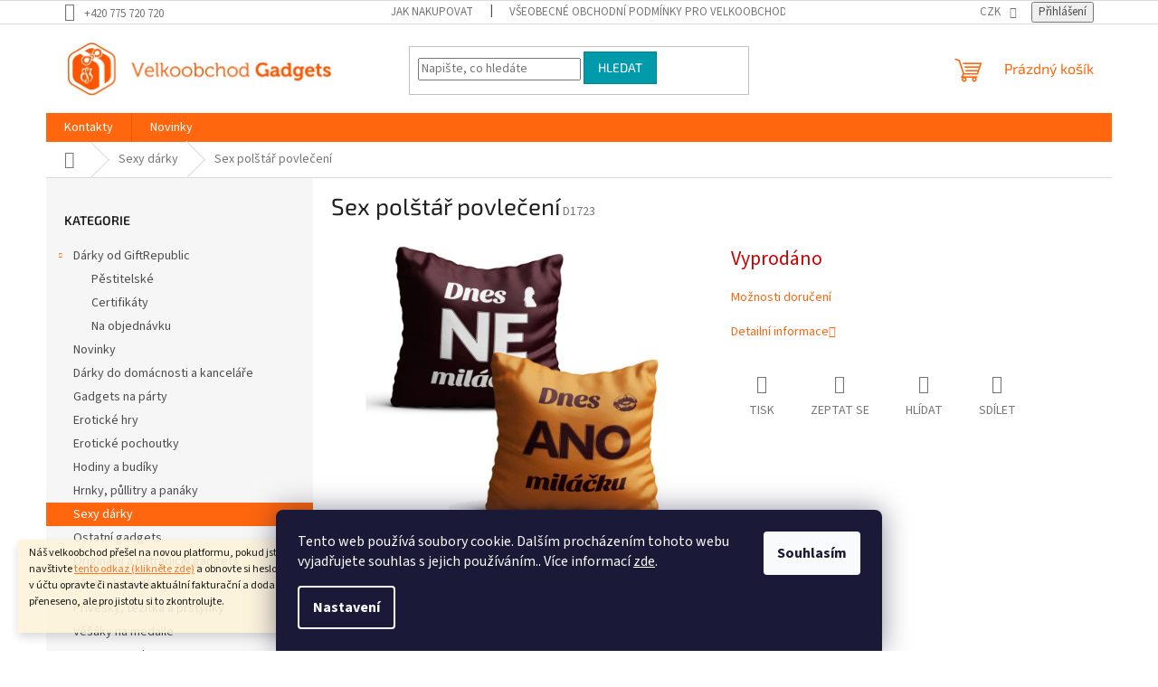

--- FILE ---
content_type: text/html; charset=utf-8
request_url: https://www.velkoobchodgadgets.cz/sex-polstar-povleceni/
body_size: 20392
content:
<!doctype html><html lang="cs" dir="ltr" class="header-background-light external-fonts-loaded"><head><meta charset="utf-8" /><meta name="viewport" content="width=device-width,initial-scale=1" /><title>Sex polštář povlečení - Velkoobchodgadgets.cz</title><link rel="preconnect" href="https://cdn.myshoptet.com" /><link rel="dns-prefetch" href="https://cdn.myshoptet.com" /><link rel="preload" href="https://cdn.myshoptet.com/prj/dist/master/cms/libs/jquery/jquery-1.11.3.min.js" as="script" /><link href="https://cdn.myshoptet.com/prj/dist/master/cms/templates/frontend_templates/shared/css/font-face/source-sans-3.css" rel="stylesheet"><link href="https://cdn.myshoptet.com/prj/dist/master/cms/templates/frontend_templates/shared/css/font-face/exo-2.css" rel="stylesheet"><link href="https://cdn.myshoptet.com/prj/dist/master/shop/dist/font-shoptet-11.css.62c94c7785ff2cea73b2.css" rel="stylesheet"><script>
dataLayer = [];
dataLayer.push({'shoptet' : {
    "pageId": 708,
    "pageType": "productDetail",
    "currency": "CZK",
    "currencyInfo": {
        "decimalSeparator": ",",
        "exchangeRate": 1,
        "priceDecimalPlaces": 2,
        "symbol": "K\u010d",
        "symbolLeft": 0,
        "thousandSeparator": " "
    },
    "language": "cs",
    "projectId": 569104,
    "product": {
        "id": 885,
        "guid": "3e990574-c4f5-11ed-b944-bc97e1a7448e",
        "hasVariants": false,
        "codes": [
            {
                "code": "D1723"
            }
        ],
        "code": "D1723",
        "name": "Sex pol\u0161t\u00e1\u0159 povle\u010den\u00ed",
        "appendix": "",
        "weight": 0,
        "currentCategory": "Sexy d\u00e1rky",
        "currentCategoryGuid": "dedc5d43-c48b-11ed-9510-b8ca3a6063f8",
        "defaultCategory": "Sexy d\u00e1rky",
        "defaultCategoryGuid": "dedc5d43-c48b-11ed-9510-b8ca3a6063f8",
        "currency": "CZK"
    },
    "stocks": [
        {
            "id": "ext",
            "title": "Sklad",
            "isDeliveryPoint": 0,
            "visibleOnEshop": 1
        }
    ],
    "cartInfo": {
        "id": null,
        "freeShipping": false,
        "freeShippingFrom": 0,
        "leftToFreeGift": {
            "formattedPrice": "0 K\u010d",
            "priceLeft": 0
        },
        "freeGift": false,
        "leftToFreeShipping": {
            "priceLeft": 0,
            "dependOnRegion": 0,
            "formattedPrice": "0 K\u010d"
        },
        "discountCoupon": [],
        "getNoBillingShippingPrice": {
            "withoutVat": 0,
            "vat": 0,
            "withVat": 0
        },
        "cartItems": [],
        "taxMode": "ORDINARY"
    },
    "cart": [],
    "customer": {
        "priceRatio": 1,
        "priceListId": 1,
        "groupId": null,
        "registered": false,
        "mainAccount": false
    }
}});
dataLayer.push({'cookie_consent' : {
    "marketing": "denied",
    "analytics": "denied"
}});
document.addEventListener('DOMContentLoaded', function() {
    shoptet.consent.onAccept(function(agreements) {
        if (agreements.length == 0) {
            return;
        }
        dataLayer.push({
            'cookie_consent' : {
                'marketing' : (agreements.includes(shoptet.config.cookiesConsentOptPersonalisation)
                    ? 'granted' : 'denied'),
                'analytics': (agreements.includes(shoptet.config.cookiesConsentOptAnalytics)
                    ? 'granted' : 'denied')
            },
            'event': 'cookie_consent'
        });
    });
});
</script>
<meta property="og:type" content="website"><meta property="og:site_name" content="velkoobchodgadgets.cz"><meta property="og:url" content="https://www.velkoobchodgadgets.cz/sex-polstar-povleceni/"><meta property="og:title" content="Sex polštář povlečení - Velkoobchodgadgets.cz"><meta name="author" content="Velkoobchodgadgets.cz"><meta name="web_author" content="Shoptet.cz"><meta name="dcterms.rightsHolder" content="www.velkoobchodgadgets.cz"><meta name="robots" content="index,follow"><meta property="og:image" content="https://cdn.myshoptet.com/usr/www.velkoobchodgadgets.cz/user/shop/big/885-3_2065-2-sex-polstar-povleceni-3.jpg?690ba284"><meta property="og:description" content="Sex polštář povlečení. "><meta name="description" content="Sex polštář povlečení. "><style>:root {--color-primary: #ff660e;--color-primary-h: 22;--color-primary-s: 100%;--color-primary-l: 53%;--color-primary-hover: #ff5100;--color-primary-hover-h: 19;--color-primary-hover-s: 100%;--color-primary-hover-l: 50%;--color-secondary: #800080;--color-secondary-h: 300;--color-secondary-s: 100%;--color-secondary-l: 25%;--color-secondary-hover: #690063;--color-secondary-hover-h: 303;--color-secondary-hover-s: 100%;--color-secondary-hover-l: 21%;--color-tertiary: #009aab;--color-tertiary-h: 186;--color-tertiary-s: 100%;--color-tertiary-l: 34%;--color-tertiary-hover: #008391;--color-tertiary-hover-h: 186;--color-tertiary-hover-s: 100%;--color-tertiary-hover-l: 28%;--color-header-background: #ffffff;--template-font: "Source Sans 3";--template-headings-font: "Exo 2";--header-background-url: url("[data-uri]");--cookies-notice-background: #1A1937;--cookies-notice-color: #F8FAFB;--cookies-notice-button-hover: #f5f5f5;--cookies-notice-link-hover: #27263f;--templates-update-management-preview-mode-content: "Náhled aktualizací šablony je aktivní pro váš prohlížeč."}</style>
    
    <link href="https://cdn.myshoptet.com/prj/dist/master/shop/dist/main-11.less.fcb4a42d7bd8a71b7ee2.css" rel="stylesheet" />
                <link href="https://cdn.myshoptet.com/prj/dist/master/shop/dist/mobile-header-v1-11.less.1ee105d41b5f713c21aa.css" rel="stylesheet" />
    
    <script>var shoptet = shoptet || {};</script>
    <script src="https://cdn.myshoptet.com/prj/dist/master/shop/dist/main-3g-header.js.05f199e7fd2450312de2.js"></script>
<!-- User include --><!-- project html code header -->
<link href="/user/documents/style.css?v=" rel="stylesheet">


<!-- Smartform naseptavac adres -->
<script type="text/javascript" src="https://client.smartform.cz/v2/smartform.js?source=web_shoptet_v20230511" async></script>
<script type="text/javascript">
var smartform = smartform || {};
/* allowInvalidEmail umožňuje odeslání formuláře s nesprávnou e-mailovou adresou, pokud je nastaveno na true */
const allowInvalidEmail = true;

smartform.beforeInit = function () {
    smartform.setClientId('S1YDwJuXFS');
}

smartform.afterInit = function () {
    // Nastavení našeptávání adres. V případě, že nemáte zapnutou validaci poštovných adres, odstraňte tento řádek.
    configureAddressesValidation();
    // Nastavení validace emailových adres. V případě, že nemáte zapnutou validaci emailových adres, odstraňte tento řádek.
    configureEmailValidation();


    smartform.rebindAllForms(function () {
        $("#billCountryId").change(smartformSetCountry);
        smartformSetCountry();
        smartform.getInstance("smartform-instance-email").emailControl.addValidationCallback(emailValidationCallback);
        smartform.getInstanceIds().forEach(el => smartform.getInstance(el).addressControl.setSelectionCallback(zipSelectionCallback))
    });
}
/* callback pro vyvolání validace PSČ adresy */
function zipSelectionCallback(element, text, fieldType, suggestion) {
		if(fieldType == "smartform-address-zip"){
    		element.value = text
			var event = new Event('change');
			element.dispatchEvent(event);
    		return false
    }
    return true 
}

/* konfugurace validace emailu */
function configureEmailValidation() {
    const $email = $("#email");
    if ($email.length) {
        $email.off()
            .removeClass("js-validation")
            .addClass("no-js-validation smartform-email smartform-instance-email")
            .parent().removeClass("js-validated-element-wrapper");

        $email.on('focusout', function () {
            if (this.value == "") {
                if (!allowInvalidEmail) {
                    $email.addClass("js-error-field")
                }
                $('#email ~ .js-validator-msg').removeClass("msg-email-ok").addClass("msg-error").css('display', 'block').text("Povinné pole");
            }
        });

        createEmailResult();
    }
}

/* konfigurace validace adres */
function configureAddressesValidation() {
    //Poštovní adresy
    if ($("#billStreet").length) {
        if ($("#billHouseNumber").length) {
            $("#billStreet").addClass("smartform-address-street smartform-instance-1");
            $("#billHouseNumber").addClass("smartform-address-number smartform-instance-1");
        } else {
            $("#billStreet").addClass("smartform-address-street-and-number smartform-instance-1");
        }
        $("#billCity").addClass("smartform-address-city smartform-instance-1");
        $("#billZip").addClass("smartform-address-zip smartform-instance-1");
    }

    if ($("#deliveryStreet").length) {
        if ($("#deliveryHouseNumber").length) {
            $("#deliveryStreet").addClass("smartform-address-street smartform-instance-2");
            $("#deliveryHouseNumber").addClass("smartform-address-number smartform-instance-2");
        } else {
            $("#deliveryStreet").addClass("smartform-address-street-and-number smartform-instance-2");
        }
        $("#deliveryCity").addClass("smartform-address-city smartform-instance-2");
        $("#deliveryZip").addClass("smartform-address-zip smartform-instance-2");
    }
}

/* Vytvoření prvku výsledku e-mailu */
function createEmailResult() {
    $('<div>', {
        class: "js-validator-msg",
        css: {display: 'none'}
    }).insertAfter("#email");
}

/* Validační callback pro validaci emailu. */
function emailValidationCallback(response) {
    if (response) {
        const emailResult = $('#email ~ .js-validator-msg');
        const resultType = response.result.resultType;
        const flags = response.result.flags.c;

        let message = '';
        let emailValid = false;

        if (resultType === 'EXISTS' || resultType === 'UNKNOWN') {
            message = 'E-mailová adresa je v pořádku.';
            emailValid = true;
        } else if (resultType === 'NOT_EXISTS') {
            if (flags.some(x => x.c === "MAILBOX_NOT_FOUND")) {
                message = 'E-mailová schránka neexistuje.';
            } else if (flags.some(x => x.c === "BAD_SYNTAX")) {
                message = 'Špatně zadaná e-mailová adresa.';
            } else if (flags.some(x => x.c === "BAD_DOMAIN")) {
                message = 'Špatně zadaná doména.';
            }
        }
        
        emailResult.text(message).toggle(!!message);
        if (emailValid) {
            emailResult.removeClass("msg-error").addClass("msg-email-ok");
            $("#email").removeClass("js-error-field");
        } else {
            if (!allowInvalidEmail) {
                $("#email").addClass("js-error-field");
            }
            emailResult.removeClass("msg-email-ok").addClass("msg-error");
        }
    }
}

function smartformSetCountry() {
    var country = $("#billCountryId option:selected").attr("data-code");
    if (smartform.getInstance("smartform-instance-1"))
        smartform.getInstance("smartform-instance-1").addressControl.setCountry(country);
    if (smartform.getInstance("smartform-instance-2"))
        smartform.getInstance("smartform-instance-2").addressControl.setCountry(country);
}
</script>
<style>
    .msg-email-ok {
        color: green;
    }
</style>
<!-- /User include --><link rel="shortcut icon" href="/favicon.ico" type="image/x-icon" /><link rel="canonical" href="https://www.velkoobchodgadgets.cz/sex-polstar-povleceni/" /><style>/* custom background */@media (min-width: 992px) {body {background-position: top center;background-repeat: no-repeat;background-attachment: scroll;}}</style></head><body class="desktop id-708 in-sexy-darky template-11 type-product type-detail multiple-columns-body columns-mobile-2 columns-3 ums_forms_redesign--off ums_a11y_category_page--on ums_discussion_rating_forms--off ums_flags_display_unification--on ums_a11y_login--on mobile-header-version-1"><noscript>
    <style>
        #header {
            padding-top: 0;
            position: relative !important;
            top: 0;
        }
        .header-navigation {
            position: relative !important;
        }
        .overall-wrapper {
            margin: 0 !important;
        }
        body:not(.ready) {
            visibility: visible !important;
        }
    </style>
    <div class="no-javascript">
        <div class="no-javascript__title">Musíte změnit nastavení vašeho prohlížeče</div>
        <div class="no-javascript__text">Podívejte se na: <a href="https://www.google.com/support/bin/answer.py?answer=23852">Jak povolit JavaScript ve vašem prohlížeči</a>.</div>
        <div class="no-javascript__text">Pokud používáte software na blokování reklam, může být nutné povolit JavaScript z této stránky.</div>
        <div class="no-javascript__text">Děkujeme.</div>
    </div>
</noscript>

        <div id="fb-root"></div>
        <script>
            window.fbAsyncInit = function() {
                FB.init({
//                    appId            : 'your-app-id',
                    autoLogAppEvents : true,
                    xfbml            : true,
                    version          : 'v19.0'
                });
            };
        </script>
        <script async defer crossorigin="anonymous" src="https://connect.facebook.net/cs_CZ/sdk.js"></script>    <div class="siteCookies siteCookies--bottom siteCookies--dark js-siteCookies" role="dialog" data-testid="cookiesPopup" data-nosnippet>
        <div class="siteCookies__form">
            <div class="siteCookies__content">
                <div class="siteCookies__text">
                    Tento web používá soubory cookie. Dalším procházením tohoto webu vyjadřujete souhlas s jejich používáním.. Více informací <a href="/podminky-ochrany-osobnich-udaju/" target=\"_blank\" rel=\"noopener noreferrer\">zde</a>.
                </div>
                <p class="siteCookies__links">
                    <button class="siteCookies__link js-cookies-settings" aria-label="Nastavení cookies" data-testid="cookiesSettings">Nastavení</button>
                </p>
            </div>
            <div class="siteCookies__buttonWrap">
                                <button class="siteCookies__button js-cookiesConsentSubmit" value="all" aria-label="Přijmout cookies" data-testid="buttonCookiesAccept">Souhlasím</button>
            </div>
        </div>
        <script>
            document.addEventListener("DOMContentLoaded", () => {
                const siteCookies = document.querySelector('.js-siteCookies');
                document.addEventListener("scroll", shoptet.common.throttle(() => {
                    const st = document.documentElement.scrollTop;
                    if (st > 1) {
                        siteCookies.classList.add('siteCookies--scrolled');
                    } else {
                        siteCookies.classList.remove('siteCookies--scrolled');
                    }
                }, 100));
            });
        </script>
    </div>
<a href="#content" class="skip-link sr-only">Přejít na obsah</a><div class="overall-wrapper"><div class="site-msg information"><div class="container"><div class="text"><p>Náš velkoobchod přešel na novou platformu, pokud jste náš stávající klient, prosím navštivte <a href="https://www.velkoobchodgadgets.cz/klient/zapomenute-heslo/">tento odkaz (klikněte zde)</a> a obnovte si heslo svého účtu. Následně si prosím v účtu opravte či nastavte aktuální fakturační a dodací údaje. Vše by mělo být přeneseno, ale pro jistotu si to zkontrolujte.</p></div><div class="close js-close-information-msg"></div></div></div><div class="user-action"><div class="container">
    <div class="user-action-in">
                    <div id="login" class="user-action-login popup-widget login-widget" role="dialog" aria-labelledby="loginHeading">
        <div class="popup-widget-inner">
                            <h2 id="loginHeading">Přihlášení k vašemu účtu</h2><div id="customerLogin"><form action="/action/Customer/Login/" method="post" id="formLoginIncluded" class="csrf-enabled formLogin" data-testid="formLogin"><input type="hidden" name="referer" value="" /><div class="form-group"><div class="input-wrapper email js-validated-element-wrapper no-label"><input type="email" name="email" class="form-control" autofocus placeholder="E-mailová adresa (např. jan@novak.cz)" data-testid="inputEmail" autocomplete="email" required /></div></div><div class="form-group"><div class="input-wrapper password js-validated-element-wrapper no-label"><input type="password" name="password" class="form-control" placeholder="Heslo" data-testid="inputPassword" autocomplete="current-password" required /><span class="no-display">Nemůžete vyplnit toto pole</span><input type="text" name="surname" value="" class="no-display" /></div></div><div class="form-group"><div class="login-wrapper"><button type="submit" class="btn btn-secondary btn-text btn-login" data-testid="buttonSubmit">Přihlásit se</button><div class="password-helper"><a href="/registrace/" data-testid="signup" rel="nofollow">Nová registrace</a><a href="/klient/zapomenute-heslo/" rel="nofollow">Zapomenuté heslo</a></div></div></div></form>
</div>                    </div>
    </div>

                            <div id="cart-widget" class="user-action-cart popup-widget cart-widget loader-wrapper" data-testid="popupCartWidget" role="dialog" aria-hidden="true">
    <div class="popup-widget-inner cart-widget-inner place-cart-here">
        <div class="loader-overlay">
            <div class="loader"></div>
        </div>
    </div>

    <div class="cart-widget-button">
        <a href="/kosik/" class="btn btn-conversion" id="continue-order-button" rel="nofollow" data-testid="buttonNextStep">Pokračovat do košíku</a>
    </div>
</div>
            </div>
</div>
</div><div class="top-navigation-bar" data-testid="topNavigationBar">

    <div class="container">

        <div class="top-navigation-contacts">
            <strong>Zákaznická podpora:</strong><a href="tel:+420775720720" class="project-phone" aria-label="Zavolat na +420775720720" data-testid="contactboxPhone"><span>+420 775 720 720</span></a>        </div>

                            <div class="top-navigation-menu">
                <div class="top-navigation-menu-trigger"></div>
                <ul class="top-navigation-bar-menu">
                                            <li class="top-navigation-menu-item-27">
                            <a href="/jak-nakupovat/">Jak nakupovat</a>
                        </li>
                                            <li class="top-navigation-menu-item-39">
                            <a href="/obchodni-podminky/">Všeobecné obchodní podmínky pro velkoobchodgadgets.cz</a>
                        </li>
                                            <li class="top-navigation-menu-item-691">
                            <a href="/podminky-ochrany-osobnich-udaju/">Podmínky ochrany osobních údajů </a>
                        </li>
                                    </ul>
                <ul class="top-navigation-bar-menu-helper"></ul>
            </div>
        
        <div class="top-navigation-tools">
            <div class="responsive-tools">
                <a href="#" class="toggle-window" data-target="search" aria-label="Hledat" data-testid="linkSearchIcon"></a>
                                                            <a href="#" class="toggle-window" data-target="login"></a>
                                                    <a href="#" class="toggle-window" data-target="navigation" aria-label="Menu" data-testid="hamburgerMenu"></a>
            </div>
                <div class="dropdown">
        <span>Ceny v:</span>
        <button id="topNavigationDropdown" type="button" data-toggle="dropdown" aria-haspopup="true" aria-expanded="false">
            CZK
            <span class="caret"></span>
        </button>
        <ul class="dropdown-menu" aria-labelledby="topNavigationDropdown"><li><a href="/action/Currency/changeCurrency/?currencyCode=CZK" rel="nofollow">CZK</a></li><li><a href="/action/Currency/changeCurrency/?currencyCode=EUR" rel="nofollow">EUR</a></li></ul>
    </div>
            <button class="top-nav-button top-nav-button-login toggle-window" type="button" data-target="login" aria-haspopup="dialog" aria-controls="login" aria-expanded="false" data-testid="signin"><span>Přihlášení</span></button>        </div>

    </div>

</div>
<header id="header"><div class="container navigation-wrapper">
    <div class="header-top">
        <div class="site-name-wrapper">
            <div class="site-name"><a href="/" data-testid="linkWebsiteLogo"><img src="https://cdn.myshoptet.com/usr/www.velkoobchodgadgets.cz/user/logos/logo_orange.png" alt="Velkoobchodgadgets.cz" fetchpriority="low" /></a></div>        </div>
        <div class="search" itemscope itemtype="https://schema.org/WebSite">
            <meta itemprop="headline" content="Sexy dárky"/><meta itemprop="url" content="https://www.velkoobchodgadgets.cz"/><meta itemprop="text" content="Sex polštář povlečení. "/>            <form action="/action/ProductSearch/prepareString/" method="post"
    id="formSearchForm" class="search-form compact-form js-search-main"
    itemprop="potentialAction" itemscope itemtype="https://schema.org/SearchAction" data-testid="searchForm">
    <fieldset>
        <meta itemprop="target"
            content="https://www.velkoobchodgadgets.cz/vyhledavani/?string={string}"/>
        <input type="hidden" name="language" value="cs"/>
        
            
<input
    type="search"
    name="string"
        class="query-input form-control search-input js-search-input"
    placeholder="Napište, co hledáte"
    autocomplete="off"
    required
    itemprop="query-input"
    aria-label="Vyhledávání"
    data-testid="searchInput"
>
            <button type="submit" class="btn btn-default" data-testid="searchBtn">Hledat</button>
        
    </fieldset>
</form>
        </div>
        <div class="navigation-buttons">
                
    <a href="/kosik/" class="btn btn-icon toggle-window cart-count" data-target="cart" data-hover="true" data-redirect="true" data-testid="headerCart" rel="nofollow" aria-haspopup="dialog" aria-expanded="false" aria-controls="cart-widget">
        
                <span class="sr-only">Nákupní košík</span>
        
            <span class="cart-price visible-lg-inline-block" data-testid="headerCartPrice">
                                    Prázdný košík                            </span>
        
    
            </a>
        </div>
    </div>
    <nav id="navigation" aria-label="Hlavní menu" data-collapsible="true"><div class="navigation-in menu"><ul class="menu-level-1" role="menubar" data-testid="headerMenuItems"><li class="menu-item-29" role="none"><a href="/kontakty/" data-testid="headerMenuItem" role="menuitem" aria-expanded="false"><b>Kontakty</b></a></li>
<li class="menu-item-682" role="none"><a href="/nase-novinky/" data-testid="headerMenuItem" role="menuitem" aria-expanded="false"><b>Novinky</b></a></li>
<li class="appended-category menu-item-767 ext" role="none"><a href="/giftrepublic/"><b>Dárky od GiftRepublic</b><span class="submenu-arrow" role="menuitem"></span></a><ul class="menu-level-2 menu-level-2-appended" role="menu"><li class="menu-item-770" role="none"><a href="/pestitelske/" data-testid="headerMenuItem" role="menuitem"><span>Pěstitelské</span></a></li><li class="menu-item-773" role="none"><a href="/certifikaty/" data-testid="headerMenuItem" role="menuitem"><span>Certifikáty</span></a></li><li class="menu-item-776" role="none"><a href="/na-objednavku/" data-testid="headerMenuItem" role="menuitem"><span>Na objednávku</span></a></li></ul></li><li class="appended-category menu-item-744" role="none"><a href="/novinky/"><b>Novinky</b></a></li><li class="appended-category menu-item-673" role="none"><a href="/darky-do-domacnosti-a-kancelare/"><b>Dárky do domácnosti a kanceláře</b></a></li><li class="appended-category menu-item-720" role="none"><a href="/gadgets-na-party/"><b>Gadgets na párty</b></a></li><li class="appended-category menu-item-738" role="none"><a href="/eroticke-hry/"><b>Erotické hry</b></a></li><li class="appended-category menu-item-711" role="none"><a href="/eroticke-pochoutky/"><b>Erotické pochoutky</b></a></li><li class="appended-category menu-item-732" role="none"><a href="/hodiny-a-budiky/"><b>Hodiny a budíky</b></a></li><li class="appended-category menu-item-729" role="none"><a href="/hrnky--pullitry-a-panaky/"><b>Hrnky, půllitry a panáky</b></a></li><li class="appended-category menu-item-708" role="none"><a href="/sexy-darky/"><b>Sexy dárky</b></a></li><li class="appended-category menu-item-723" role="none"><a href="/ostatni-gadgets/"><b>Ostatní gadgets</b></a></li><li class="appended-category menu-item-714" role="none"><a href="/originalni-a-netradicni-gadgets/"><b>Originální a netradiční gadgets</b></a></li><li class="appended-category menu-item-735" role="none"><a href="/pestitelske-darky/"><b>Pěstitelské dárky</b></a></li><li class="appended-category menu-item-726" role="none"><a href="/privesky--tezitka-a-prstynky/"><b>Přívěšky, těžítka a prstýnky</b></a></li><li class="appended-category menu-item-762" role="none"><a href="/vesaky-na-medaile/"><b>Věšáky na medaile</b></a></li><li class="appended-category menu-item-717" role="none"><a href="/usb-a-pc-gadgets/"><b>USB a PC gadgets</b></a></li><li class="appended-category menu-item-674" role="none"><a href="/zdravi-a-krasa/"><b>Zdraví a krása</b></a></li><li class="appended-category menu-item-753" role="none"><a href="/vyprodej/"><b>Výprodej</b></a></li></ul>
    <ul class="navigationActions" role="menu">
                    <li class="ext" role="none">
                <a href="#">
                                            <span>
                            <span>Měna</span>
                            <span>(CZK)</span>
                        </span>
                                        <span class="submenu-arrow"></span>
                </a>
                <ul class="navigationActions__submenu menu-level-2" role="menu">
                    <li role="none">
                                                    <ul role="menu">
                                                                    <li class="navigationActions__submenu__item navigationActions__submenu__item--active" role="none">
                                        <a href="/action/Currency/changeCurrency/?currencyCode=CZK" rel="nofollow" role="menuitem">CZK</a>
                                    </li>
                                                                    <li class="navigationActions__submenu__item" role="none">
                                        <a href="/action/Currency/changeCurrency/?currencyCode=EUR" rel="nofollow" role="menuitem">EUR</a>
                                    </li>
                                                            </ul>
                                                                    </li>
                </ul>
            </li>
                            <li role="none">
                                    <a href="/login/?backTo=%2Fsex-polstar-povleceni%2F" rel="nofollow" data-testid="signin" role="menuitem"><span>Přihlášení</span></a>
                            </li>
                        </ul>
</div><span class="navigation-close"></span></nav><div class="menu-helper" data-testid="hamburgerMenu"><span>Více</span></div>
</div></header><!-- / header -->


                    <div class="container breadcrumbs-wrapper">
            <div class="breadcrumbs navigation-home-icon-wrapper" itemscope itemtype="https://schema.org/BreadcrumbList">
                                                                            <span id="navigation-first" data-basetitle="Velkoobchodgadgets.cz" itemprop="itemListElement" itemscope itemtype="https://schema.org/ListItem">
                <a href="/" itemprop="item" class="navigation-home-icon"><span class="sr-only" itemprop="name">Domů</span></a>
                <span class="navigation-bullet">/</span>
                <meta itemprop="position" content="1" />
            </span>
                                <span id="navigation-1" itemprop="itemListElement" itemscope itemtype="https://schema.org/ListItem">
                <a href="/sexy-darky/" itemprop="item" data-testid="breadcrumbsSecondLevel"><span itemprop="name">Sexy dárky</span></a>
                <span class="navigation-bullet">/</span>
                <meta itemprop="position" content="2" />
            </span>
                                            <span id="navigation-2" itemprop="itemListElement" itemscope itemtype="https://schema.org/ListItem" data-testid="breadcrumbsLastLevel">
                <meta itemprop="item" content="https://www.velkoobchodgadgets.cz/sex-polstar-povleceni/" />
                <meta itemprop="position" content="3" />
                <span itemprop="name" data-title="Sex polštář povlečení">Sex polštář povlečení <span class="appendix"></span></span>
            </span>
            </div>
        </div>
    
<div id="content-wrapper" class="container content-wrapper">
    
    <div class="content-wrapper-in">
                                                <aside class="sidebar sidebar-left"  data-testid="sidebarMenu">
                                                                                                <div class="sidebar-inner">
                                                                                                        <div class="box box-bg-variant box-categories">    <div class="skip-link__wrapper">
        <span id="categories-start" class="skip-link__target js-skip-link__target sr-only" tabindex="-1">&nbsp;</span>
        <a href="#categories-end" class="skip-link skip-link--start sr-only js-skip-link--start">Přeskočit kategorie</a>
    </div>

<h4>Kategorie</h4>


<div id="categories"><div class="categories cat-01 expandable expanded" id="cat-767"><div class="topic"><a href="/giftrepublic/">Dárky od GiftRepublic<span class="cat-trigger">&nbsp;</span></a></div>

                    <ul class=" expanded">
                                        <li >
                <a href="/pestitelske/">
                    Pěstitelské
                                    </a>
                                                                </li>
                                <li >
                <a href="/certifikaty/">
                    Certifikáty
                                    </a>
                                                                </li>
                                <li >
                <a href="/na-objednavku/">
                    Na objednávku
                                    </a>
                                                                </li>
                </ul>
    </div><div class="categories cat-02 expanded" id="cat-744"><div class="topic"><a href="/novinky/">Novinky<span class="cat-trigger">&nbsp;</span></a></div></div><div class="categories cat-01 expanded" id="cat-673"><div class="topic"><a href="/darky-do-domacnosti-a-kancelare/">Dárky do domácnosti a kanceláře<span class="cat-trigger">&nbsp;</span></a></div></div><div class="categories cat-02 expanded" id="cat-720"><div class="topic"><a href="/gadgets-na-party/">Gadgets na párty<span class="cat-trigger">&nbsp;</span></a></div></div><div class="categories cat-01 expanded" id="cat-738"><div class="topic"><a href="/eroticke-hry/">Erotické hry<span class="cat-trigger">&nbsp;</span></a></div></div><div class="categories cat-02 expanded" id="cat-711"><div class="topic"><a href="/eroticke-pochoutky/">Erotické pochoutky<span class="cat-trigger">&nbsp;</span></a></div></div><div class="categories cat-01 expanded" id="cat-732"><div class="topic"><a href="/hodiny-a-budiky/">Hodiny a budíky<span class="cat-trigger">&nbsp;</span></a></div></div><div class="categories cat-02 expanded" id="cat-729"><div class="topic"><a href="/hrnky--pullitry-a-panaky/">Hrnky, půllitry a panáky<span class="cat-trigger">&nbsp;</span></a></div></div><div class="categories cat-01 active expanded" id="cat-708"><div class="topic active"><a href="/sexy-darky/">Sexy dárky<span class="cat-trigger">&nbsp;</span></a></div></div><div class="categories cat-02 expanded" id="cat-723"><div class="topic"><a href="/ostatni-gadgets/">Ostatní gadgets<span class="cat-trigger">&nbsp;</span></a></div></div><div class="categories cat-01 expanded" id="cat-714"><div class="topic"><a href="/originalni-a-netradicni-gadgets/">Originální a netradiční gadgets<span class="cat-trigger">&nbsp;</span></a></div></div><div class="categories cat-02 expanded" id="cat-735"><div class="topic"><a href="/pestitelske-darky/">Pěstitelské dárky<span class="cat-trigger">&nbsp;</span></a></div></div><div class="categories cat-01 expanded" id="cat-726"><div class="topic"><a href="/privesky--tezitka-a-prstynky/">Přívěšky, těžítka a prstýnky<span class="cat-trigger">&nbsp;</span></a></div></div><div class="categories cat-02 expanded" id="cat-762"><div class="topic"><a href="/vesaky-na-medaile/">Věšáky na medaile<span class="cat-trigger">&nbsp;</span></a></div></div><div class="categories cat-01 expanded" id="cat-717"><div class="topic"><a href="/usb-a-pc-gadgets/">USB a PC gadgets<span class="cat-trigger">&nbsp;</span></a></div></div><div class="categories cat-02 expanded" id="cat-674"><div class="topic"><a href="/zdravi-a-krasa/">Zdraví a krása<span class="cat-trigger">&nbsp;</span></a></div></div><div class="categories cat-01 expanded" id="cat-753"><div class="topic"><a href="/vyprodej/">Výprodej<span class="cat-trigger">&nbsp;</span></a></div></div></div>

    <div class="skip-link__wrapper">
        <a href="#categories-start" class="skip-link skip-link--end sr-only js-skip-link--end" tabindex="-1" hidden>Přeskočit kategorie</a>
        <span id="categories-end" class="skip-link__target js-skip-link__target sr-only" tabindex="-1">&nbsp;</span>
    </div>
</div>
                                                                                                                                    </div>
                                                            </aside>
                            <main id="content" class="content narrow">
                            
<div class="p-detail" itemscope itemtype="https://schema.org/Product">

    
    <meta itemprop="name" content="Sex polštář povlečení" />
    <meta itemprop="category" content="Úvodní stránka &gt; Sexy dárky &gt; Sex polštář povlečení" />
    <meta itemprop="url" content="https://www.velkoobchodgadgets.cz/sex-polstar-povleceni/" />
    <meta itemprop="image" content="https://cdn.myshoptet.com/usr/www.velkoobchodgadgets.cz/user/shop/big/885-3_2065-2-sex-polstar-povleceni-3.jpg?690ba284" />
                                <meta itemprop="gtin13" content="5906660864271" />            
        <div class="p-detail-inner">

        <div class="p-detail-inner-header">
            <h1>
                  Sex polštář povlečení            </h1>

                <span class="p-code">
        <span class="p-code-label">Kód:</span>
                    <span>D1723</span>
            </span>
        </div>

        <form action="/action/Cart/addCartItem/" method="post" id="product-detail-form" class="pr-action csrf-enabled" data-testid="formProduct">

            <meta itemprop="productID" content="885" /><meta itemprop="identifier" content="3e990574-c4f5-11ed-b944-bc97e1a7448e" /><meta itemprop="sku" content="D1723" /><span itemprop="offers" itemscope itemtype="https://schema.org/Offer"><link itemprop="availability" href="https://schema.org/OutOfStock" /><meta itemprop="url" content="https://www.velkoobchodgadgets.cz/sex-polstar-povleceni/" /><link itemprop="itemCondition" href="https://schema.org/NewCondition" /><meta itemprop="warranty" content="2 roky" /></span><input type="hidden" name="productId" value="885" /><input type="hidden" name="priceId" value="885" /><input type="hidden" name="language" value="cs" />

            <div class="row product-top">

                <div class="col-xs-12">

                    <div class="p-detail-info">
                        
                        
                        
                    </div>

                </div>

                <div class="col-xs-12 col-lg-6 p-image-wrapper">

                    
                    <div class="p-image" style="" data-testid="mainImage">

                        

    


                        

<a href="https://cdn.myshoptet.com/usr/www.velkoobchodgadgets.cz/user/shop/big/885-3_2065-2-sex-polstar-povleceni-3.jpg?690ba284" class="p-main-image cloud-zoom" data-href="https://cdn.myshoptet.com/usr/www.velkoobchodgadgets.cz/user/shop/orig/885-3_2065-2-sex-polstar-povleceni-3.jpg?690ba284"><img src="https://cdn.myshoptet.com/usr/www.velkoobchodgadgets.cz/user/shop/big/885-3_2065-2-sex-polstar-povleceni-3.jpg?690ba284" alt="2065 2 sex polstar povleceni 3" width="1024" height="768"  fetchpriority="high" />
</a>                    </div>

                    
    <div class="p-thumbnails-wrapper">

        <div class="p-thumbnails">

            <div class="p-thumbnails-inner">

                <div>
                                                                                        <a href="https://cdn.myshoptet.com/usr/www.velkoobchodgadgets.cz/user/shop/big/885-3_2065-2-sex-polstar-povleceni-3.jpg?690ba284" class="p-thumbnail highlighted">
                            <img src="data:image/svg+xml,%3Csvg%20width%3D%22100%22%20height%3D%22100%22%20xmlns%3D%22http%3A%2F%2Fwww.w3.org%2F2000%2Fsvg%22%3E%3C%2Fsvg%3E" alt="2065 2 sex polstar povleceni 3" width="100" height="100"  data-src="https://cdn.myshoptet.com/usr/www.velkoobchodgadgets.cz/user/shop/related/885-3_2065-2-sex-polstar-povleceni-3.jpg?690ba284" fetchpriority="low" />
                        </a>
                        <a href="https://cdn.myshoptet.com/usr/www.velkoobchodgadgets.cz/user/shop/big/885-3_2065-2-sex-polstar-povleceni-3.jpg?690ba284" class="cbox-gal" data-gallery="lightbox[gallery]" data-alt="2065 2 sex polstar povleceni 3"></a>
                                                                    <a href="https://cdn.myshoptet.com/usr/www.velkoobchodgadgets.cz/user/shop/big/885-4_2065-sex-polstar-povleceni-1.jpg?690ba284" class="p-thumbnail">
                            <img src="data:image/svg+xml,%3Csvg%20width%3D%22100%22%20height%3D%22100%22%20xmlns%3D%22http%3A%2F%2Fwww.w3.org%2F2000%2Fsvg%22%3E%3C%2Fsvg%3E" alt="2065 sex polstar povleceni 1" width="100" height="100"  data-src="https://cdn.myshoptet.com/usr/www.velkoobchodgadgets.cz/user/shop/related/885-4_2065-sex-polstar-povleceni-1.jpg?690ba284" fetchpriority="low" />
                        </a>
                        <a href="https://cdn.myshoptet.com/usr/www.velkoobchodgadgets.cz/user/shop/big/885-4_2065-sex-polstar-povleceni-1.jpg?690ba284" class="cbox-gal" data-gallery="lightbox[gallery]" data-alt="2065 sex polstar povleceni 1"></a>
                                                                    <a href="https://cdn.myshoptet.com/usr/www.velkoobchodgadgets.cz/user/shop/big/885-5_2065-1-sex-polstar-povleceni-2.jpg?690ba284" class="p-thumbnail">
                            <img src="data:image/svg+xml,%3Csvg%20width%3D%22100%22%20height%3D%22100%22%20xmlns%3D%22http%3A%2F%2Fwww.w3.org%2F2000%2Fsvg%22%3E%3C%2Fsvg%3E" alt="2065 1 sex polstar povleceni 2" width="100" height="100"  data-src="https://cdn.myshoptet.com/usr/www.velkoobchodgadgets.cz/user/shop/related/885-5_2065-1-sex-polstar-povleceni-2.jpg?690ba284" fetchpriority="low" />
                        </a>
                        <a href="https://cdn.myshoptet.com/usr/www.velkoobchodgadgets.cz/user/shop/big/885-5_2065-1-sex-polstar-povleceni-2.jpg?690ba284" class="cbox-gal" data-gallery="lightbox[gallery]" data-alt="2065 1 sex polstar povleceni 2"></a>
                                    </div>

            </div>

            <a href="#" class="thumbnail-prev"></a>
            <a href="#" class="thumbnail-next"></a>

        </div>

    </div>


                </div>

                <div class="col-xs-12 col-lg-6 p-info-wrapper">

                    
                    
                    
                                                                                    <div class="availability-value" title="Dostupnost">
                                    

    
    <span class="availability-label" style="color: #cb0000" data-testid="labelAvailability">
                    Vyprodáno            </span>
    
                                </div>
                                                    
                        <table class="detail-parameters">
                            <tbody>
                            
                            
                            
                                                            <tr>
                                    <th colspan="2">
                                        <a href="/sex-polstar-povleceni:moznosti-dopravy/" class="shipping-options">Možnosti doručení</a>
                                    </th>
                                </tr>
                                                                                    </tbody>
                        </table>

                        
                                            
                    
                    

                    
                                            <p data-testid="productCardDescr">
                            <a href="#description" class="chevron-after chevron-down-after" data-toggle="tab" data-external="1" data-force-scroll="true">Detailní informace</a>
                        </p>
                    
                    <div class="social-buttons-wrapper">
                        <div class="link-icons watchdog-active" data-testid="productDetailActionIcons">
    <a href="#" class="link-icon print" title="Tisknout produkt"><span>Tisk</span></a>
    <a href="/sex-polstar-povleceni:dotaz/" class="link-icon chat" title="Mluvit s prodejcem" rel="nofollow"><span>Zeptat se</span></a>
            <a href="/sex-polstar-povleceni:hlidat-cenu/" class="link-icon watchdog" title="Hlídat cenu" rel="nofollow"><span>Hlídat</span></a>
                <a href="#" class="link-icon share js-share-buttons-trigger" title="Sdílet produkt"><span>Sdílet</span></a>
    </div>
                            <div class="social-buttons no-display">
                    <div class="twitter">
                <script>
        window.twttr = (function(d, s, id) {
            var js, fjs = d.getElementsByTagName(s)[0],
                t = window.twttr || {};
            if (d.getElementById(id)) return t;
            js = d.createElement(s);
            js.id = id;
            js.src = "https://platform.twitter.com/widgets.js";
            fjs.parentNode.insertBefore(js, fjs);
            t._e = [];
            t.ready = function(f) {
                t._e.push(f);
            };
            return t;
        }(document, "script", "twitter-wjs"));
        </script>

<a
    href="https://twitter.com/share"
    class="twitter-share-button"
        data-lang="cs"
    data-url="https://www.velkoobchodgadgets.cz/sex-polstar-povleceni/"
>Tweet</a>

            </div>
                    <div class="facebook">
                <div
            data-layout="button_count"
        class="fb-like"
        data-action="like"
        data-show-faces="false"
        data-share="false"
                        data-width="285"
        data-height="26"
    >
</div>

            </div>
                                <div class="close-wrapper">
        <a href="#" class="close-after js-share-buttons-trigger" title="Sdílet produkt">Zavřít</a>
    </div>

            </div>
                    </div>

                    
                </div>

            </div>

        </form>
    </div>

    
        
    
        
    <div class="shp-tabs-wrapper p-detail-tabs-wrapper">
        <div class="row">
            <div class="col-sm-12 shp-tabs-row responsive-nav">
                <div class="shp-tabs-holder">
    <ul id="p-detail-tabs" class="shp-tabs p-detail-tabs visible-links" role="tablist">
                            <li class="shp-tab active" data-testid="tabDescription">
                <a href="#description" class="shp-tab-link" role="tab" data-toggle="tab">Popis</a>
            </li>
                                                                                                                         <li class="shp-tab" data-testid="tabDiscussion">
                                <a href="#productDiscussion" class="shp-tab-link" role="tab" data-toggle="tab">Diskuze</a>
            </li>
                                        </ul>
</div>
            </div>
            <div class="col-sm-12 ">
                <div id="tab-content" class="tab-content">
                                                                                                            <div id="description" class="tab-pane fade in active" role="tabpanel">
        <div class="description-inner">
            <div class="basic-description">
                <h3>Detailní popis produktu</h3>
                                    <p style="text-align: justify;">Chcete <strong>originální</strong> <strong>dárek</strong> pro Váš protějšek k <strong>narozeninám</strong>, na <strong>výročí</strong> nebo na <strong>valentýna</strong>? Kupte si <strong>sex</strong> <strong>polštář povlečení</strong> a udělejte radost sobě i své polovičce. <strong>Sex</strong> <strong>polštářek</strong> má na každé straně jiný nápis. Záleží jen na Vás, jakou stranou polštářek otočíte. Bude to <strong>"</strong><strong>dnes</strong> <strong>ano"</strong> nebo <strong>"</strong><strong>dnes</strong> <strong>ne"</strong>.</p>
<p> <strong>Obsah balení:</strong></p>
<ul>
<li>1ks povlečení na polštář</li>
</ul>
<p><strong>Specifikace produktu:</strong></p>
<ul>
<li><strong>Rozměr</strong>: 37 x 37 x 1 cm<span style="font-size: 11pt; font-family: Calibri, sans-serif;"><br /></span></li>
<li><strong>Rozměry</strong> balení: 20 x 37 x 1 cm</li>
<li><strong>Hmotnost </strong>balení: 0,05 kg</li>
</ul>
                            </div>
            
            <div class="extended-description">
            <h3>Doplňkové parametry</h3>
            <table class="detail-parameters">
                <tbody>
                    <tr>
    <th>
        <span class="row-header-label">
            Kategorie<span class="row-header-label-colon">:</span>
        </span>
    </th>
    <td>
        <a href="/sexy-darky/">Sexy dárky</a>    </td>
</tr>
    <tr>
        <th>
            <span class="row-header-label">
                Záruka<span class="row-header-label-colon">:</span>
            </span>
        </th>
        <td>
            2 roky
        </td>
    </tr>
    <tr class="productEan">
      <th>
          <span class="row-header-label productEan__label">
              EAN<span class="row-header-label-colon">:</span>
          </span>
      </th>
      <td>
          <span class="productEan__value">5906660864271</span>
      </td>
  </tr>
                </tbody>
            </table>
        </div>
    
        </div>
    </div>
                                                                                                                                                    <div id="productDiscussion" class="tab-pane fade" role="tabpanel" data-testid="areaDiscussion">
        <div id="discussionWrapper" class="discussion-wrapper unveil-wrapper" data-parent-tab="productDiscussion" data-testid="wrapperDiscussion">
                                    
    <div class="discussionContainer js-discussion-container" data-editorid="discussion">
                    <p data-testid="textCommentNotice">Buďte první, kdo napíše příspěvek k této položce. </p>
                                                        <div class="add-comment discussion-form-trigger" data-unveil="discussion-form" aria-expanded="false" aria-controls="discussion-form" role="button">
                <span class="link-like comment-icon" data-testid="buttonAddComment">Přidat komentář</span>
                        </div>
                        <div id="discussion-form" class="discussion-form vote-form js-hidden">
                            <form action="/action/ProductDiscussion/addPost/" method="post" id="formDiscussion" data-testid="formDiscussion">
    <input type="hidden" name="formId" value="9" />
    <input type="hidden" name="discussionEntityId" value="885" />
            <div class="row">
        <div class="form-group col-xs-12 col-sm-6">
            <input type="text" name="fullName" value="" id="fullName" class="form-control" placeholder="Jméno" data-testid="inputUserName"/>
                        <span class="no-display">Nevyplňujte toto pole:</span>
            <input type="text" name="surname" value="" class="no-display" />
        </div>
        <div class="form-group js-validated-element-wrapper no-label col-xs-12 col-sm-6">
            <input type="email" name="email" value="" id="email" class="form-control js-validate-required" placeholder="E-mail" data-testid="inputEmail"/>
        </div>
        <div class="col-xs-12">
            <div class="form-group">
                <input type="text" name="title" id="title" class="form-control" placeholder="Název" data-testid="inputTitle" />
            </div>
            <div class="form-group no-label js-validated-element-wrapper">
                <textarea name="message" id="message" class="form-control js-validate-required" rows="7" placeholder="Komentář" data-testid="inputMessage"></textarea>
            </div>
                                <div class="form-group js-validated-element-wrapper consents consents-first">
            <input
                type="hidden"
                name="consents[]"
                id="discussionConsents37"
                value="37"
                                                        data-special-message="validatorConsent"
                            />
                                        <label for="discussionConsents37" class="whole-width">
                                        Vložením komentáře souhlasíte s <a href="/podminky-ochrany-osobnich-udaju/" rel="noopener noreferrer">podmínkami ochrany osobních údajů</a>
                </label>
                    </div>
                            <fieldset class="box box-sm box-bg-default">
    <h4>Bezpečnostní kontrola</h4>
    <div class="form-group captcha-image">
        <img src="[data-uri]" alt="" data-testid="imageCaptcha" width="150" height="40"  fetchpriority="low" />
    </div>
    <div class="form-group js-validated-element-wrapper smart-label-wrapper">
        <label for="captcha"><span class="required-asterisk">Opište text z obrázku</span></label>
        <input type="text" id="captcha" name="captcha" class="form-control js-validate js-validate-required">
    </div>
</fieldset>
            <div class="form-group">
                <input type="submit" value="Odeslat komentář" class="btn btn-sm btn-primary" data-testid="buttonSendComment" />
            </div>
        </div>
    </div>
</form>

                    </div>
                    </div>

        </div>
    </div>
                                                        </div>
            </div>
        </div>
    </div>

</div>
                    </main>
    </div>
    
            
    
</div>
        
        
                            <footer id="footer">
                    <h2 class="sr-only">Zápatí</h2>
                    
                                                            
            
                    
                        <div class="container footer-bottom">
                            <span id="signature" style="display: inline-block !important; visibility: visible !important;"><a href="https://www.shoptet.cz/?utm_source=footer&utm_medium=link&utm_campaign=create_by_shoptet" class="image" target="_blank"><img src="data:image/svg+xml,%3Csvg%20width%3D%2217%22%20height%3D%2217%22%20xmlns%3D%22http%3A%2F%2Fwww.w3.org%2F2000%2Fsvg%22%3E%3C%2Fsvg%3E" data-src="https://cdn.myshoptet.com/prj/dist/master/cms/img/common/logo/shoptetLogo.svg" width="17" height="17" alt="Shoptet" class="vam" fetchpriority="low" /></a><a href="https://www.shoptet.cz/?utm_source=footer&utm_medium=link&utm_campaign=create_by_shoptet" class="title" target="_blank">Vytvořil Shoptet</a></span>
                            <span class="copyright" data-testid="textCopyright">
                                Copyright 2026 <strong>Velkoobchodgadgets.cz</strong>. Všechna práva vyhrazena.                                                            </span>
                        </div>
                    
                    
                                            
                </footer>
                <!-- / footer -->
                    
        </div>
        <!-- / overall-wrapper -->

                    <script src="https://cdn.myshoptet.com/prj/dist/master/cms/libs/jquery/jquery-1.11.3.min.js"></script>
                <script>var shoptet = shoptet || {};shoptet.abilities = {"about":{"generation":3,"id":"11"},"config":{"category":{"product":{"image_size":"detail"}},"navigation_breakpoint":767,"number_of_active_related_products":4,"product_slider":{"autoplay":false,"autoplay_speed":3000,"loop":true,"navigation":true,"pagination":true,"shadow_size":0}},"elements":{"recapitulation_in_checkout":true},"feature":{"directional_thumbnails":false,"extended_ajax_cart":false,"extended_search_whisperer":false,"fixed_header":false,"images_in_menu":true,"product_slider":false,"simple_ajax_cart":true,"smart_labels":false,"tabs_accordion":false,"tabs_responsive":true,"top_navigation_menu":true,"user_action_fullscreen":false}};shoptet.design = {"template":{"name":"Classic","colorVariant":"11-seven"},"layout":{"homepage":"catalog3","subPage":"catalog3","productDetail":"catalog3"},"colorScheme":{"conversionColor":"#800080","conversionColorHover":"#690063","color1":"#ff660e","color2":"#ff5100","color3":"#009aab","color4":"#008391"},"fonts":{"heading":"Exo 2","text":"Source Sans 3"},"header":{"backgroundImage":"https:\/\/www.velkoobchodgadgets.czdata:image\/gif;base64,R0lGODlhAQABAIAAAAAAAP\/\/\/yH5BAEAAAAALAAAAAABAAEAAAIBRAA7","image":null,"logo":"https:\/\/www.velkoobchodgadgets.czuser\/logos\/logo_orange.png","color":"#ffffff"},"background":{"enabled":true,"color":{"enabled":false,"color":"#cbcefb"},"image":{"url":null,"attachment":"scroll","position":"center"}}};shoptet.config = {};shoptet.events = {};shoptet.runtime = {};shoptet.content = shoptet.content || {};shoptet.updates = {};shoptet.messages = [];shoptet.messages['lightboxImg'] = "Obrázek";shoptet.messages['lightboxOf'] = "z";shoptet.messages['more'] = "Více";shoptet.messages['cancel'] = "Zrušit";shoptet.messages['removedItem'] = "Položka byla odstraněna z košíku.";shoptet.messages['discountCouponWarning'] = "Zapomněli jste uplatnit slevový kupón. Pro pokračování jej uplatněte pomocí tlačítka vedle vstupního pole, nebo jej smažte.";shoptet.messages['charsNeeded'] = "Prosím, použijte minimálně 3 znaky!";shoptet.messages['invalidCompanyId'] = "Neplané IČ, povoleny jsou pouze číslice";shoptet.messages['needHelp'] = "Potřebujete pomoc?";shoptet.messages['showContacts'] = "Zobrazit kontakty";shoptet.messages['hideContacts'] = "Skrýt kontakty";shoptet.messages['ajaxError'] = "Došlo k chybě; obnovte prosím stránku a zkuste to znovu.";shoptet.messages['variantWarning'] = "Zvolte prosím variantu produktu.";shoptet.messages['chooseVariant'] = "Zvolte variantu";shoptet.messages['unavailableVariant'] = "Tato varianta není dostupná a není možné ji objednat.";shoptet.messages['withVat'] = "včetně DPH";shoptet.messages['withoutVat'] = "bez DPH";shoptet.messages['toCart'] = "Do košíku";shoptet.messages['emptyCart'] = "Prázdný košík";shoptet.messages['change'] = "Změnit";shoptet.messages['chosenBranch'] = "Zvolená pobočka";shoptet.messages['validatorRequired'] = "Povinné pole";shoptet.messages['validatorEmail'] = "Prosím vložte platnou e-mailovou adresu";shoptet.messages['validatorUrl'] = "Prosím vložte platnou URL adresu";shoptet.messages['validatorDate'] = "Prosím vložte platné datum";shoptet.messages['validatorNumber'] = "Vložte číslo";shoptet.messages['validatorDigits'] = "Prosím vložte pouze číslice";shoptet.messages['validatorCheckbox'] = "Zadejte prosím všechna povinná pole";shoptet.messages['validatorConsent'] = "Bez souhlasu nelze odeslat.";shoptet.messages['validatorPassword'] = "Hesla se neshodují";shoptet.messages['validatorInvalidPhoneNumber'] = "Vyplňte prosím platné telefonní číslo bez předvolby.";shoptet.messages['validatorInvalidPhoneNumberSuggestedRegion'] = "Neplatné číslo — navržený region: %1";shoptet.messages['validatorInvalidCompanyId'] = "Neplatné IČ, musí být ve tvaru jako %1";shoptet.messages['validatorFullName'] = "Nezapomněli jste příjmení?";shoptet.messages['validatorHouseNumber'] = "Prosím zadejte správné číslo domu";shoptet.messages['validatorZipCode'] = "Zadané PSČ neodpovídá zvolené zemi";shoptet.messages['validatorShortPhoneNumber'] = "Telefonní číslo musí mít min. 8 znaků";shoptet.messages['choose-personal-collection'] = "Prosím vyberte místo doručení u osobního odběru, není zvoleno.";shoptet.messages['choose-external-shipping'] = "Upřesněte prosím vybraný způsob dopravy";shoptet.messages['choose-ceska-posta'] = "Pobočka České Pošty není určena, zvolte prosím některou";shoptet.messages['choose-hupostPostaPont'] = "Pobočka Maďarské pošty není vybrána, zvolte prosím nějakou";shoptet.messages['choose-postSk'] = "Pobočka Slovenské pošty není zvolena, vyberte prosím některou";shoptet.messages['choose-ulozenka'] = "Pobočka Uloženky nebyla zvolena, prosím vyberte některou";shoptet.messages['choose-zasilkovna'] = "Pobočka Zásilkovny nebyla zvolena, prosím vyberte některou";shoptet.messages['choose-ppl-cz'] = "Pobočka PPL ParcelShop nebyla vybrána, vyberte prosím jednu";shoptet.messages['choose-glsCz'] = "Pobočka GLS ParcelShop nebyla zvolena, prosím vyberte některou";shoptet.messages['choose-dpd-cz'] = "Ani jedna z poboček služby DPD Parcel Shop nebyla zvolená, prosím vyberte si jednu z možností.";shoptet.messages['watchdogType'] = "Je zapotřebí vybrat jednu z možností u sledování produktu.";shoptet.messages['watchdog-consent-required'] = "Musíte zaškrtnout všechny povinné souhlasy";shoptet.messages['watchdogEmailEmpty'] = "Prosím vyplňte e-mail";shoptet.messages['privacyPolicy'] = 'Musíte souhlasit s ochranou osobních údajů';shoptet.messages['amountChanged'] = '(množství bylo změněno)';shoptet.messages['unavailableCombination'] = 'Není k dispozici v této kombinaci';shoptet.messages['specifyShippingMethod'] = 'Upřesněte dopravu';shoptet.messages['PIScountryOptionMoreBanks'] = 'Možnost platby z %1 bank';shoptet.messages['PIScountryOptionOneBank'] = 'Možnost platby z 1 banky';shoptet.messages['PIScurrencyInfoCZK'] = 'V měně CZK lze zaplatit pouze prostřednictvím českých bank.';shoptet.messages['PIScurrencyInfoHUF'] = 'V měně HUF lze zaplatit pouze prostřednictvím maďarských bank.';shoptet.messages['validatorVatIdWaiting'] = "Ověřujeme";shoptet.messages['validatorVatIdValid'] = "Ověřeno";shoptet.messages['validatorVatIdInvalid'] = "DIČ se nepodařilo ověřit, i přesto můžete objednávku dokončit";shoptet.messages['validatorVatIdInvalidOrderForbid'] = "Zadané DIČ nelze nyní ověřit, protože služba ověřování je dočasně nedostupná. Zkuste opakovat zadání později, nebo DIČ vymažte s vaši objednávku dokončete v režimu OSS. Případně kontaktujte prodejce.";shoptet.messages['validatorVatIdInvalidOssRegime'] = "Zadané DIČ nemůže být ověřeno, protože služba ověřování je dočasně nedostupná. Vaše objednávka bude dokončena v režimu OSS. Případně kontaktujte prodejce.";shoptet.messages['previous'] = "Předchozí";shoptet.messages['next'] = "Následující";shoptet.messages['close'] = "Zavřít";shoptet.messages['imageWithoutAlt'] = "Tento obrázek nemá popisek";shoptet.messages['newQuantity'] = "Nové množství:";shoptet.messages['currentQuantity'] = "Aktuální množství:";shoptet.messages['quantityRange'] = "Prosím vložte číslo v rozmezí %1 a %2";shoptet.messages['skipped'] = "Přeskočeno";shoptet.messages.validator = {};shoptet.messages.validator.nameRequired = "Zadejte jméno a příjmení.";shoptet.messages.validator.emailRequired = "Zadejte e-mailovou adresu (např. jan.novak@example.com).";shoptet.messages.validator.phoneRequired = "Zadejte telefonní číslo.";shoptet.messages.validator.messageRequired = "Napište komentář.";shoptet.messages.validator.descriptionRequired = shoptet.messages.validator.messageRequired;shoptet.messages.validator.captchaRequired = "Vyplňte bezpečnostní kontrolu.";shoptet.messages.validator.consentsRequired = "Potvrďte svůj souhlas.";shoptet.messages.validator.scoreRequired = "Zadejte počet hvězdiček.";shoptet.messages.validator.passwordRequired = "Zadejte heslo, které bude obsahovat min. 4 znaky.";shoptet.messages.validator.passwordAgainRequired = shoptet.messages.validator.passwordRequired;shoptet.messages.validator.currentPasswordRequired = shoptet.messages.validator.passwordRequired;shoptet.messages.validator.birthdateRequired = "Zadejte datum narození.";shoptet.messages.validator.billFullNameRequired = "Zadejte jméno a příjmení.";shoptet.messages.validator.deliveryFullNameRequired = shoptet.messages.validator.billFullNameRequired;shoptet.messages.validator.billStreetRequired = "Zadejte název ulice.";shoptet.messages.validator.deliveryStreetRequired = shoptet.messages.validator.billStreetRequired;shoptet.messages.validator.billHouseNumberRequired = "Zadejte číslo domu.";shoptet.messages.validator.deliveryHouseNumberRequired = shoptet.messages.validator.billHouseNumberRequired;shoptet.messages.validator.billZipRequired = "Zadejte PSČ.";shoptet.messages.validator.deliveryZipRequired = shoptet.messages.validator.billZipRequired;shoptet.messages.validator.billCityRequired = "Zadejte název města.";shoptet.messages.validator.deliveryCityRequired = shoptet.messages.validator.billCityRequired;shoptet.messages.validator.companyIdRequired = "Zadejte IČ.";shoptet.messages.validator.vatIdRequired = "Zadejte DIČ.";shoptet.messages.validator.billCompanyRequired = "Zadejte název společnosti.";shoptet.messages['loading'] = "Načítám…";shoptet.messages['stillLoading'] = "Stále načítám…";shoptet.messages['loadingFailed'] = "Načtení se nezdařilo. Zkuste to znovu.";shoptet.messages['productsSorted'] = "Produkty seřazeny.";shoptet.messages['formLoadingFailed'] = "Formulář se nepodařilo načíst. Zkuste to prosím znovu.";shoptet.messages.moreInfo = "Více informací";shoptet.config.showAdvancedOrder = true;shoptet.config.orderingProcess = {active: false,step: false};shoptet.config.documentsRounding = '3';shoptet.config.documentPriceDecimalPlaces = '0';shoptet.config.thousandSeparator = ' ';shoptet.config.decSeparator = ',';shoptet.config.decPlaces = '2';shoptet.config.decPlacesSystemDefault = '2';shoptet.config.currencySymbol = 'Kč';shoptet.config.currencySymbolLeft = '0';shoptet.config.defaultVatIncluded = 0;shoptet.config.defaultProductMaxAmount = 9999;shoptet.config.inStockAvailabilityId = -1;shoptet.config.defaultProductMaxAmount = 9999;shoptet.config.inStockAvailabilityId = -1;shoptet.config.cartActionUrl = '/action/Cart';shoptet.config.advancedOrderUrl = '/action/Cart/GetExtendedOrder/';shoptet.config.cartContentUrl = '/action/Cart/GetCartContent/';shoptet.config.stockAmountUrl = '/action/ProductStockAmount/';shoptet.config.addToCartUrl = '/action/Cart/addCartItem/';shoptet.config.removeFromCartUrl = '/action/Cart/deleteCartItem/';shoptet.config.updateCartUrl = '/action/Cart/setCartItemAmount/';shoptet.config.addDiscountCouponUrl = '/action/Cart/addDiscountCoupon/';shoptet.config.setSelectedGiftUrl = '/action/Cart/setSelectedGift/';shoptet.config.rateProduct = '/action/ProductDetail/RateProduct/';shoptet.config.customerDataUrl = '/action/OrderingProcess/step2CustomerAjax/';shoptet.config.registerUrl = '/registrace/';shoptet.config.agreementCookieName = 'site-agreement';shoptet.config.cookiesConsentUrl = '/action/CustomerCookieConsent/';shoptet.config.cookiesConsentIsActive = 1;shoptet.config.cookiesConsentOptAnalytics = 'analytics';shoptet.config.cookiesConsentOptPersonalisation = 'personalisation';shoptet.config.cookiesConsentOptNone = 'none';shoptet.config.cookiesConsentRefuseDuration = 7;shoptet.config.cookiesConsentName = 'CookiesConsent';shoptet.config.agreementCookieExpire = 1;shoptet.config.cookiesConsentSettingsUrl = '/cookies-settings/';shoptet.config.fonts = {"google":{"attributes":"300,400,700,900:latin-ext","families":["Source Sans 3","Exo 2"],"urls":["https:\/\/cdn.myshoptet.com\/prj\/dist\/master\/cms\/templates\/frontend_templates\/shared\/css\/font-face\/source-sans-3.css","https:\/\/cdn.myshoptet.com\/prj\/dist\/master\/cms\/templates\/frontend_templates\/shared\/css\/font-face\/exo-2.css"]},"custom":{"families":["shoptet"],"urls":["https:\/\/cdn.myshoptet.com\/prj\/dist\/master\/shop\/dist\/font-shoptet-11.css.62c94c7785ff2cea73b2.css"]}};shoptet.config.mobileHeaderVersion = '1';shoptet.config.fbCAPIEnabled = false;shoptet.config.fbPixelEnabled = false;shoptet.config.fbCAPIUrl = '/action/FacebookCAPI/';shoptet.content.regexp = /strana-[0-9]+[\/]/g;shoptet.content.colorboxHeader = '<div class="colorbox-html-content">';shoptet.content.colorboxFooter = '</div>';shoptet.customer = {};shoptet.csrf = shoptet.csrf || {};shoptet.csrf.token = 'csrf_OwZ1VfUhd2e921bf37ffaf92';shoptet.csrf.invalidTokenModal = '<div><h2>Přihlaste se prosím znovu</h2><p>Omlouváme se, ale Váš CSRF token pravděpodobně vypršel. Abychom mohli udržet Vaši bezpečnost na co největší úrovni potřebujeme, abyste se znovu přihlásili.</p><p>Děkujeme za pochopení.</p><div><a href="/login/?backTo=%2Fsex-polstar-povleceni%2F">Přihlášení</a></div></div> ';shoptet.csrf.formsSelector = 'csrf-enabled';shoptet.csrf.submitListener = true;shoptet.csrf.validateURL = '/action/ValidateCSRFToken/Index/';shoptet.csrf.refreshURL = '/action/RefreshCSRFTokenNew/Index/';shoptet.csrf.enabled = false;shoptet.config.googleAnalytics ||= {};shoptet.config.googleAnalytics.isGa4Enabled = true;shoptet.config.googleAnalytics.route ||= {};shoptet.config.googleAnalytics.route.ua = "UA";shoptet.config.googleAnalytics.route.ga4 = "GA4";shoptet.config.ums_a11y_category_page = true;shoptet.config.discussion_rating_forms = false;shoptet.config.ums_forms_redesign = false;shoptet.config.showPriceWithoutVat = '';shoptet.config.ums_a11y_login = true;</script>
        
        
        
        

                    <script src="https://cdn.myshoptet.com/prj/dist/master/shop/dist/main-3g.js.d30081754cb01c7aa255.js"></script>
    <script src="https://cdn.myshoptet.com/prj/dist/master/cms/templates/frontend_templates/shared/js/jqueryui/i18n/datepicker-cs.js"></script>
        
<script>if (window.self !== window.top) {const script = document.createElement('script');script.type = 'module';script.src = "https://cdn.myshoptet.com/prj/dist/master/shop/dist/editorPreview.js.e7168e827271d1c16a1d.js";document.body.appendChild(script);}</script>                        
                                                    <!-- User include -->
        <div class="container">
            <!-- project html code footer -->
<script type="text/javascript" src="/user/documents/script1.js?v="></script>

<script>
shoptet.cookie.create('debugTimestamp', 1, {days: 1});
var oldDiscountCache = true;
</script>

        </div>
        <!-- /User include -->

        
        
        
        <div class="messages">
            
        </div>

        <div id="screen-reader-announcer" class="sr-only" aria-live="polite" aria-atomic="true"></div>

            <script id="trackingScript" data-products='{"products":{"885":{"content_category":"Sexy dárky","content_type":"product","content_name":"Sex polštář povlečení","base_name":"Sex polštář povlečení","variant":null,"manufacturer":null,"content_ids":["D1723"],"guid":"3e990574-c4f5-11ed-b944-bc97e1a7448e","visibility":1,"base_id":885,"category_path":["Sexy dárky"]}},"banners":{},"lists":[]}'>
        if (typeof shoptet.tracking.processTrackingContainer === 'function') {
            shoptet.tracking.processTrackingContainer(
                document.getElementById('trackingScript').getAttribute('data-products')
            );
        } else {
            console.warn('Tracking script is not available.');
        }
    </script>
    </body>
</html>


--- FILE ---
content_type: text/css; charset=utf-8
request_url: https://www.velkoobchodgadgets.cz/user/documents/style.css?v=
body_size: 410
content:
.p-info-wrapper .p-final-price-wrapper .price-standard,
.p-info-wrapper .p-final-price-wrapper .price-save {
  display: none;
}

.flag.flag-discount {
  display: none;
}

.discount-tables-block table {
  border-collapse: collapse;
  width: 100%;
  font-size: 14px;
  border-radius: 0;
  overflow: hidden;
  margin-top: 20px;
}

.discount-tables-block table th {
  background-color: var(--color-primary);
  color: #fff;
  padding: 10px 15px !important;
  border: 1px solid black;
  border-color: gainsboro;
}

.discount-tables-block table strong {
  color: var(--color-primary);
  font-weight: 600;
}

.discount-tables-block table td {
  /* border-bottom: 1px solid #aaa; */
  padding: 6px 15px !important;
  font-size: 14px;
  border-color: gainsboro;
}

.discount-tables-block table td,
.discount-tables-block table th {
  text-align: center;
}

.discount-tables-block table td:first-child,
.discount-tables-block table th:first-child {
  text-align: left;
}

.discount-tables-block table td:last-child,
.discount-tables-block table th:last-child {
  text-align: right;
  font-weight: 700;
}

.discount-tables-block table td:last-child strong {
  color: #d93621;
}

/* RRP (Doporučená maloobchodní cena) styling */
.rrp-price-wrapper {
  margin: 10px 0;
  padding: 8px 12px;
  background-color: #f5f5f5;
  border-radius: 4px;
  font-size: 14px;
}

.rrp-price-wrapper .rrp-label {
  color: #666;
}

.rrp-price-wrapper .rrp-value {
  font-weight: 600;
  color: #333;
}


--- FILE ---
content_type: application/x-javascript;charset=UTF-8
request_url: https://4w.smartform.cz/v2/login?&client_id=S1YDwJuXFS&source=web_shoptet_v20230511&form_count=1&form_id0=smartform-instance-email&close_count=0&i=%7B%22domain%22%3A%22www.velkoobchodgadgets.cz%22%2C%20%22version%22%3A%22SV-96-adresy-vstup-vystup-4w-server%20826b396be%20%232333%202026-01-08%2011%3A02%20%22%2C%20%22screenWidth%22%3A720%2C%20%22screenHeight%22%3A1280%2C%20%22hasTouch%22%3Afalse%2C%20%22mobile%22%3Afalse%7D&callback=__smartform_gwt_jsonp__.I0.onSuccess
body_size: 319
content:
__smartform_gwt_jsonp__.I0.onSuccess({"loginResponse":{"formSessionIds":{"smartform-instance-email":"dVkyOGg2a2VYaGFFOExWNWRzRkU3"},"errorMessage":null,"responseType":"OK","localhostOrFileProtocol":false,"domainInfo":"URL: https://velkoobchodgadgets.cz","sessionGroupId":"fFswbH2wPy3FyU9UPE4W","businessVersions":{"PHONE":"UNSET","EMAIL":"PAID","COMPANY":"UNSET","ADDRESS":"UNSET"}}});